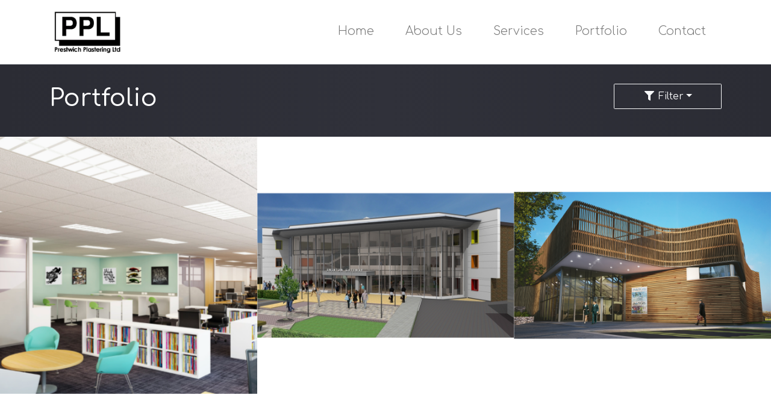

--- FILE ---
content_type: text/html; charset=utf-8
request_url: https://prestwichplastering.com/Portfolio/Commercial
body_size: 7825
content:
<!DOCTYPE html>
<html lang="en">
<head>
    <meta charset="utf-8"/>
    <meta name="viewport" content="width=device-width, height=device-height, initial-scale=1.0, user-scalable=0, minimum-scale=1.0, maximum-scale=1.0">
    <title>Portfolio - Prestwich Plastering, Partitioning, Suspended Ceilings, Dry Lining in Manchester, North West, England, UK</title>
    <meta content="Prestwich Plastering Ltd provide and supply an installation service for Stud Partitions, MF suspended ceilings and other specialist finishes" name="description">
    <meta content="Metal Stud Partitions,MF Suspended Ceilings, Lightweight Structural Steel Framing (SFS), Metframe, Specialist Render Finishes, Solid Plastering, Dry Lining, Drylining, Separating Walls, Demountable Partitions, Grid Ceilings, Taping and Jointing, Acoustic Partitions, Screeding, Rendering, Plastering, Tacking, Metaling, Dot and Dabbing, Artexing, pebble dashing, Wall Insualtaion, Skimming, Manchester, lancshire, Cheshire, North West, Bolton, Bury, Leeds, Sheffiled, Yorkshire, London, England, UK" name="keywords">
    <link href="https://cdn.jsdelivr.net/npm/bootstrap@5.0.2/dist/css/bootstrap.min.css" rel="stylesheet" integrity="sha384-EVSTQN3/azprG1Anm3QDgpJLIm9Nao0Yz1ztcQTwFspd3yD65VohhpuuCOmLASjC" crossorigin="anonymous">
    <link rel="stylesheet" href="/css/site.min.css" />
    <link rel="preconnect" href="https://fonts.googleapis.com">
    <link rel="preconnect" href="https://fonts.gstatic.com" crossorigin>
    <link href="https://fonts.googleapis.com/css2?family=Comfortaa:wght@300;400;500;600;700&family=Gruppo&display=swap" rel="stylesheet">
    <script src="https://cdn.jsdelivr.net/npm/simple-parallax-js@5.5.1/dist/simpleParallax.min.js"></script>
</head>
<body>
<header>
    <nav class="navbar navbar-expand-sm navbar-toggleable-sm navbar-light bg-white border-bottom box-shadow">
        <div class="container">
            <a class="navbar-brand" href="/"><img src="/img/logo.png" height="80" alt="Prestwich Plastering Logo" title="Prestwich Plastering Ltd"/></a>
            <button class="navbar-toggler" type="button" data-bs-toggle="collapse" data-bs-target=".navbar-collapse" aria-controls="navbarSupportedContent"
                    aria-expanded="false" aria-label="Toggle navigation">
                <span class="navbar-toggler-icon"></span>
            </button>
            <div class="navbar-collapse collapse d-sm-inline-flex justify-content-between">
                <ul class="navbar-nav flex-grow-1 justify-content-end">
                    <li class="nav-item mx-lg-2">
                        <a class="nav-link text-dark" href="/">Home</a>
                    </li>
                    <li class="nav-item mx-lg-2">
                        <a class="nav-link text-dark" href="/About">About Us</a>
                    </li>
                    <li class="nav-item mx-lg-2">
                        <a class="nav-link text-dark" href="/Services">Services</a>
                    </li>
                    <li class="nav-item mx-lg-2">
                        <a class="nav-link text-dark" href="/Portfolio/Commercial">Portfolio</a>
                    </li>
                    <li class="nav-item mx-lg-2">
                        <a class="nav-link text-dark" href="/Contact">Contact</a>
                    </li>
                </ul>
            </div>
        </div>
    </nav>
</header>
<main role="main">
     

<div class="bg-4">
    <div class="container">
        <div class="row text-white justify-content-center">
            <div class="col-12 col-lg-6 my-3 py-3 text-center text-lg-start">
                <h1>Portfolio</h1>
            </div>
            <div class="col-12 col-lg-6 my-3 py-3 text-center text-lg-end">
                <div class="dropdown">
                    <a class="btn btn-outline-light dropdown-toggle px-5" data-bs-toggle="dropdown"><i class="fad fa-filter fa-fw"></i> Filter</a>
                    <ul class="dropdown-menu">
                        <li><a class="dropdown-item" href="/Portfolio">Show All</a>
                            <li><a class="dropdown-item" href="/Portfolio/Residential">Residential</a></li>
                            <li><a class="dropdown-item" href="/Portfolio/Education">Education</a></li>
                            <li><a class="dropdown-item" href="/Portfolio/Health">Health</a></li>
                            <li><a class="dropdown-item" href="/Portfolio/Commercial">Commercial</a></li>
                            <li><a class="dropdown-item" href="/Portfolio/Retail">Retail</a></li>
                            <li><a class="dropdown-item" href="/Portfolio/Leisure">Leisure</a></li>
                            <li><a class="dropdown-item" href="/Portfolio/Refurbishment">Refurbishment</a></li>
                    </ul>
                </div>
            </div>
        </div>
    </div>
</div>

<div class="container-fluid g-0">
    <div class="row justify-content-center text-center g-0">
            <div class="col col-lg-4 img-portfolio">
                <a href="/Project/hallmark-cards-head-office">
                    <img src="/projectimg/Id947b3e4-4ce2-4217-af31-2817f3fc4672.jpg" class="img-fluid" alt="Hallmark Cards Head Office Feature Image"/>
                    <div class="link-hover2 py-2">Hallmark Cards Head Office</div>
                </a>
            </div>   
            <div class="col col-lg-4 img-portfolio">
                <a href="/Project/swinton-gateway">
                    <img src="/projectimg/I359192e3-235a-4d46-b697-ca5835508399.jpg" class="img-fluid" alt="Swinton Gateway Feature Image"/>
                    <div class="link-hover2 py-2">Swinton Gateway</div>
                </a>
            </div>   
            <div class="col col-lg-4 img-portfolio">
                <a href="/Project/regatta-group-head-office">
                    <img src="/projectimg/Ic4d50a63-9ec8-4932-844b-2bd52e29226e.jpg" class="img-fluid" alt="Regatta Group Head Office Feature Image"/>
                    <div class="link-hover2 py-2">Regatta Group Head Office</div>
                </a>
            </div>   
            <div class="col col-lg-4 img-portfolio">
                <a href="/Project/gorse-stacks">
                    <img src="/projectimg/I30dfc59c-9d10-49e6-a3f5-35ada3219d2d.jpg" class="img-fluid" alt="Gorse Stacks Feature Image"/>
                    <div class="link-hover2 py-2">Gorse Stacks</div>
                </a>
            </div>   
            <div class="col col-lg-4 img-portfolio">
                <a href="/Project/gorse-stacks-house">
                    <img src="/projectimg/I195ff52c-2afd-4ecb-9758-c52c49758713.jpg" class="img-fluid" alt="Gorse Stacks House Feature Image"/>
                    <div class="link-hover2 py-2">Gorse Stacks House</div>
                </a>
            </div>   
            <div class="col col-lg-4 img-portfolio">
                <a href="/Project/supercomputer">
                    <img src="/projectimg/Ie215ee23-adb3-42d1-9f25-069e7ccaebb5.jpg" class="img-fluid" alt="Supercomputer Feature Image"/>
                    <div class="link-hover2 py-2">Supercomputer</div>
                </a>
            </div>   
    </div>
</div>

</main>

<footer class="footer text-white bg-4 py-3">
    <div class="container">
        &copy; 2021 - Prestwich Plastering Ltd - <a class="link3" href="/Privacy">Privacy</a>
    </div>
</footer>

<script src="https://kit.fontawesome.com/407bbff59c.js" crossorigin="anonymous"></script>
<script src="https://cdn.jsdelivr.net/npm/bootstrap@5.0.2/dist/js/bootstrap.bundle.min.js" integrity="sha384-MrcW6ZMFYlzcLA8Nl+NtUVF0sA7MsXsP1UyJoMp4YLEuNSfAP+JcXn/tWtIaxVXM" crossorigin="anonymous"></script>
<script src="/js/site.js?v=4q1jwFhaPaZgr8WAUSrux6hAuh0XDg9kPS3xIVq36I0"></script>


</body>
</html>

--- FILE ---
content_type: text/css
request_url: https://prestwichplastering.com/css/site.min.css
body_size: 4969
content:
html,body{font-family:"Comfortaa",sans-serif;color:#1d1d1b;height:100vh}body{background-color:#fff}.row{display:-webkit-flex;display:flex}.align-content-end{-webkit-align-content:flex-end !important;-webkit-justify-content:end;-webkit-align-items:end}.nav-link{font-size:1.2rem;margin-left:10px;margin-right:10px;font-weight:200;transition:color 500ms;color:#777 !important;border-bottom:1px solid transparent}.nav-link:active,.nav-link:hover{margin-left:10px;margin-right:10px;color:#003c8c !important}.nav-link::after{content:"";display:block;width:0;height:1px;background:rgba(37,57,140,.2);transition:width .4s}.nav-link:hover::after{width:100%}.main-image{background-image:url("../img/x1-mc.jpg");height:80vh;background-position:center;background-repeat:no-repeat;background-size:cover}@media(min-width: 767px){.main-image{background-attachment:fixed}}.main-image2{background-image:url("../img/x2-mc.jpg");height:50vh;background-position:center;background-repeat:no-repeat;background-size:cover}@media(min-width: 767px){.main-image2{background-attachment:fixed}}.main-image3{background-image:url("../img/x3-mc.jpg");height:50vh;background-position:center;background-repeat:no-repeat;background-size:cover}@media(min-width: 767px){.main-image3{background-attachment:fixed}}.main-image4{background-image:url("../img/x4-mc.jpg");height:50vh;background-position:center;background-repeat:no-repeat;background-size:cover;filter:grayscale(50%) brightness(70%)}@media(min-width: 767px){.main-image4{background-attachment:fixed}}.main-image5{background-image:url("../img/TND1.jpg");height:50vh;background-position:center;background-repeat:no-repeat;background-size:cover;filter:grayscale(50%) brightness(70%)}@media(min-width: 767px){.main-image5{background-attachment:fixed}}.main-image6{background-image:url("../img/TND2.jpg");height:50vh;background-position:center;background-repeat:no-repeat;background-size:cover;filter:grayscale(50%) brightness(70%)}@media(min-width: 767px){.main-image6{background-attachment:fixed}}.main-image7{background-image:url("../img/TND3.jpg");height:50vh;background-position:center;background-repeat:no-repeat;background-size:cover;filter:grayscale(50%) brightness(70%)}@media(min-width: 767px){.main-image7{background-attachment:fixed}}.main-image8{background-image:url("../img/TND4.jpg");height:50vh;background-position:center;background-repeat:no-repeat;background-size:cover;filter:grayscale(50%) brightness(70%)}@media(min-width: 767px){.main-image8{background-attachment:fixed}}.text-box{display:block;background-color:rgba(78,78,78,.6);color:#fff}.text-box2{display:block;background-color:rgba(255,255,255,.7);color:#2c3544}.text-box3{display:block;background-color:rgba(78,78,78,.8);color:#fff}.paragraph-main{font-weight:300;font-size:1.2rem;text-align:justify}.bg-1{background:#2c3544;background:linear-gradient(35deg, #2c3544 24%, #2c3544 50%, #191e26 100%)}.bg-2{background:#977869;background:linear-gradient(35deg, #977869 0%, #bb9481 32%)}.bg-3{background-color:#30313a}.bg-4{background:#2b2c34;background:linear-gradient(90deg, #2b2c34 0%, #30313a 50%, #2b2c34 100%)}.bg-5{background:#b3b3b3;background:linear-gradient(12deg, #b3b3b3 0%, rgba(210, 210, 210, 0.6) 50%, #b3b3b3 100%)}.bg-6{background-color:#0b3840}.bg-7{background-color:#091c39}.link{color:#003c8c !important;text-decoration:none}.link:active,.link:hover{color:#0061cf !important}.link2{font-style:italic;text-decoration:none;font-weight:700;font-size:.9rem;color:rgba(255,255,255,.7) !important}.link2:active,.link2:hover{color:rgba(255,255,255,.9) !important}.link3{text-decoration:none;font-weight:700;color:rgba(255,255,255,.7) !important}.link3:active,.link3:hover{color:rgba(255,255,255,.9) !important}.link4{font-style:italic;text-decoration:none;font-weight:700;font-size:.9rem;color:rgba(41,41,41,.7) !important}.link4:active,.link4:hover{color:rgba(71,71,71,.9) !important}.link-services{text-decoration:none;font-weight:400;font-size:1.3rem;color:#dbdbdb !important}.link-services:active,.link-services:hover{color:#fff !important}.bigger{font-size:1.3rem}.img-portfolio{padding:0 !important;margin:0 !important}.img-portfolio a{position:relative;display:block}.img-portfolio a .link-hover{position:absolute;top:50%;left:50%;margin-left:-15px;height:30px;width:30px;padding-top:4px;border-radius:50%;background-color:#fff;color:#000;opacity:0;transition:opacity ease-in-out 175ms}.img-portfolio a .link-hover2{position:absolute;bottom:0;right:0;left:0;height:70px;background-color:rgba(255,255,255,.6);color:#000;font-size:1.3rem;text-align:center;opacity:0;transition:opacity ease-in-out 175ms}.img-portfolio a img{transition:filter ease-in-out 175ms}.img-portfolio a:hover .link-hover,.img-portfolio a:hover .link-hover2{opacity:1}.img-portfolio a:hover img{filter:brightness(50%)}.list-item{border-left:1px solid #30313a;border-bottom:1px solid #30313a}.list-group{background:transparent;color:#fff}.list-group-item{background:transparent;border:none;color:#fff}.icon{color:rgba(255,255,255,.6)}.text-darker{color:#3b3b3b}.btn{border-radius:.1rem;padding:.5rem 2rem}.badge{border-radius:.1rem}/*# sourceMappingURL=site.min.css.map */


--- FILE ---
content_type: image/svg+xml
request_url: https://ka-p.fontawesome.com/releases/v5.15.4/svgs/duotone/filter.svg?token=407bbff59c
body_size: 16
content:
<svg xmlns="http://www.w3.org/2000/svg" viewBox="0 0 512 512"><!-- Font Awesome Pro 5.15.4 by @fontawesome - https://fontawesome.com License - https://fontawesome.com/license (Commercial License) --><defs><style>.fa-secondary{opacity:.4}</style></defs><path d="M505 41L320 225.93V488c0 19.51-22 30.71-37.76 19.66l-80-56A24 24 0 0 1 192 432V226L7 41C-8 25.87 2.69 0 24 0h464c21.33 0 32 25.9 17 41z" class="fa-secondary"/></svg>